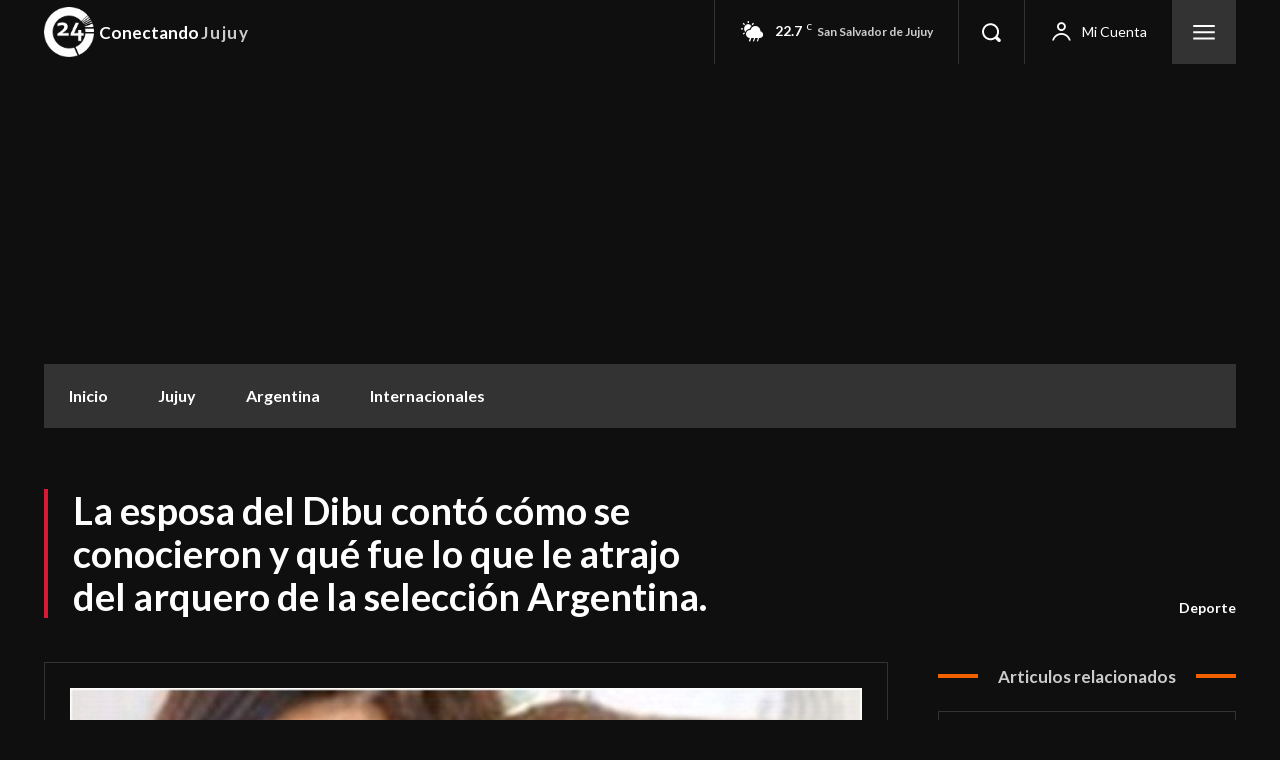

--- FILE ---
content_type: text/html; charset=utf-8
request_url: https://www.google.com/recaptcha/api2/aframe
body_size: 267
content:
<!DOCTYPE HTML><html><head><meta http-equiv="content-type" content="text/html; charset=UTF-8"></head><body><script nonce="JcmapjWw-2TVrUMqT94Lgw">/** Anti-fraud and anti-abuse applications only. See google.com/recaptcha */ try{var clients={'sodar':'https://pagead2.googlesyndication.com/pagead/sodar?'};window.addEventListener("message",function(a){try{if(a.source===window.parent){var b=JSON.parse(a.data);var c=clients[b['id']];if(c){var d=document.createElement('img');d.src=c+b['params']+'&rc='+(localStorage.getItem("rc::a")?sessionStorage.getItem("rc::b"):"");window.document.body.appendChild(d);sessionStorage.setItem("rc::e",parseInt(sessionStorage.getItem("rc::e")||0)+1);localStorage.setItem("rc::h",'1769295362192');}}}catch(b){}});window.parent.postMessage("_grecaptcha_ready", "*");}catch(b){}</script></body></html>